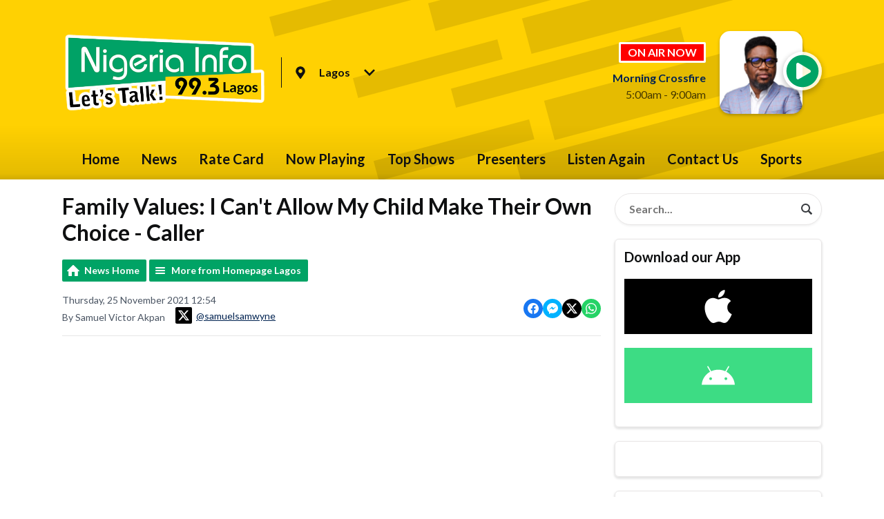

--- FILE ---
content_type: application/javascript
request_url: https://ads.aiir.net/pageads?s=678&path_no_tll=%2Fnews%2Fhomepagelagos%2Ffamily-values-i-cant-allow-my-child-make-their-own-choice-caller%2F&pos%5B%5D=6806&pos%5B%5D=6807&pos%5B%5D=6808&pos%5B%5D=6809&pos%5B%5D=6810&pos%5B%5D=6811&pos%5B%5D=6812&pos%5B%5D=6813&pos%5B%5D=to&pos%5B%5D=cs&service_id=3705&loc=1&callback=_jsonp_1768805085839
body_size: -47
content:
_jsonp_1768805085839({"src":"arm64"});

--- FILE ---
content_type: application/javascript
request_url: https://ads.aiir.net/pageads?s=678&path_no_tll=%2Fnews%2Fhomepagelagos%2Ffamily-values-i-cant-allow-my-child-make-their-own-choice-caller%2F&pos%5B%5D=10908&service_id=3705&loc=1&callback=_jsonp_1768805085858
body_size: -46
content:
_jsonp_1768805085858({"src":"arm64"});